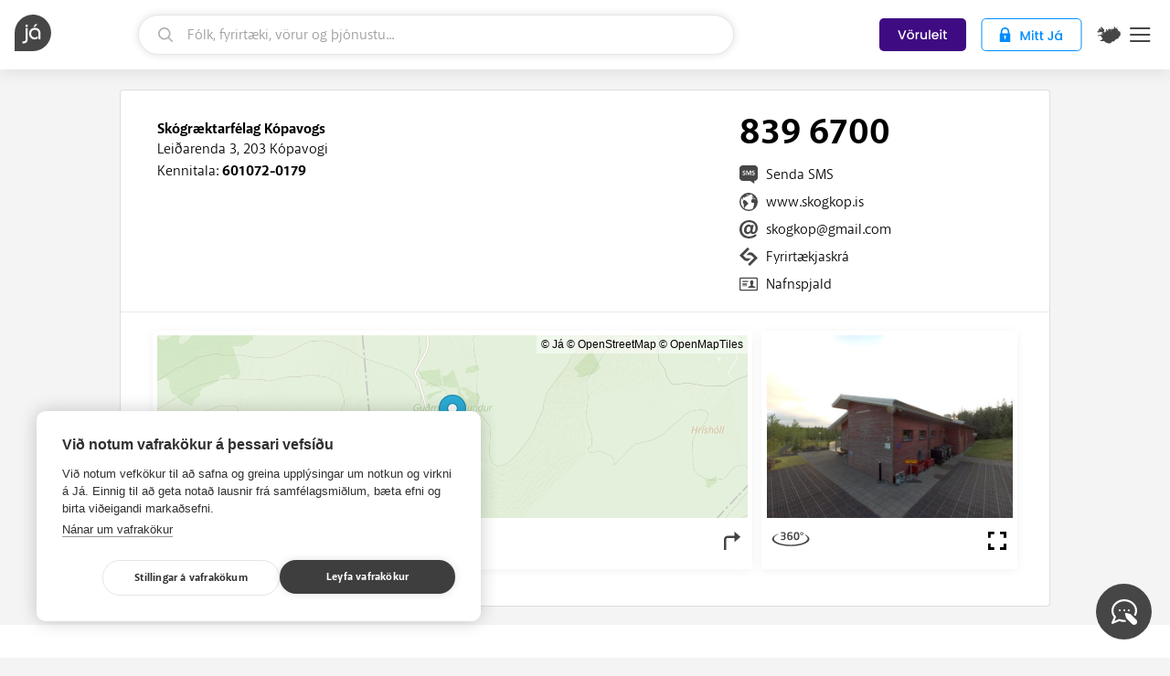

--- FILE ---
content_type: text/html; charset=utf-8
request_url: https://ja.is/skograektarfelag-kopavogs/
body_size: 17348
content:
<!DOCTYPE html>
<html lang="is" class="">
<head prefix="og: http://ogp.me/ns#">
  <title>Skógræktarfélag Kópavogs - Já.is</title>
  <meta charset="UTF-8"><script type="text/javascript">window.NREUM||(NREUM={});NREUM.info={"beacon":"bam.nr-data.net","errorBeacon":"bam.nr-data.net","licenseKey":"a266e7ce6d","applicationID":"6598610","transactionName":"YAEGYUECWxIDUBAKDllLIkBdAEEIDV1LDQRYShdQUhFWCUxFDQYWRF4UR1wHQAIWbBQCBlI=","queueTime":0,"applicationTime":130,"agent":""};
(window.NREUM||(NREUM={})).init={ajax:{deny_list:["bam.nr-data.net"]},feature_flags:["soft_nav"]};(window.NREUM||(NREUM={})).loader_config={licenseKey:"a266e7ce6d",applicationID:"6598610",browserID:"6598706"};;/*! For license information please see nr-loader-rum-1.308.0.min.js.LICENSE.txt */
(()=>{var e,t,r={163:(e,t,r)=>{"use strict";r.d(t,{j:()=>E});var n=r(384),i=r(1741);var a=r(2555);r(860).K7.genericEvents;const s="experimental.resources",o="register",c=e=>{if(!e||"string"!=typeof e)return!1;try{document.createDocumentFragment().querySelector(e)}catch{return!1}return!0};var d=r(2614),u=r(944),l=r(8122);const f="[data-nr-mask]",g=e=>(0,l.a)(e,(()=>{const e={feature_flags:[],experimental:{allow_registered_children:!1,resources:!1},mask_selector:"*",block_selector:"[data-nr-block]",mask_input_options:{color:!1,date:!1,"datetime-local":!1,email:!1,month:!1,number:!1,range:!1,search:!1,tel:!1,text:!1,time:!1,url:!1,week:!1,textarea:!1,select:!1,password:!0}};return{ajax:{deny_list:void 0,block_internal:!0,enabled:!0,autoStart:!0},api:{get allow_registered_children(){return e.feature_flags.includes(o)||e.experimental.allow_registered_children},set allow_registered_children(t){e.experimental.allow_registered_children=t},duplicate_registered_data:!1},browser_consent_mode:{enabled:!1},distributed_tracing:{enabled:void 0,exclude_newrelic_header:void 0,cors_use_newrelic_header:void 0,cors_use_tracecontext_headers:void 0,allowed_origins:void 0},get feature_flags(){return e.feature_flags},set feature_flags(t){e.feature_flags=t},generic_events:{enabled:!0,autoStart:!0},harvest:{interval:30},jserrors:{enabled:!0,autoStart:!0},logging:{enabled:!0,autoStart:!0},metrics:{enabled:!0,autoStart:!0},obfuscate:void 0,page_action:{enabled:!0},page_view_event:{enabled:!0,autoStart:!0},page_view_timing:{enabled:!0,autoStart:!0},performance:{capture_marks:!1,capture_measures:!1,capture_detail:!0,resources:{get enabled(){return e.feature_flags.includes(s)||e.experimental.resources},set enabled(t){e.experimental.resources=t},asset_types:[],first_party_domains:[],ignore_newrelic:!0}},privacy:{cookies_enabled:!0},proxy:{assets:void 0,beacon:void 0},session:{expiresMs:d.wk,inactiveMs:d.BB},session_replay:{autoStart:!0,enabled:!1,preload:!1,sampling_rate:10,error_sampling_rate:100,collect_fonts:!1,inline_images:!1,fix_stylesheets:!0,mask_all_inputs:!0,get mask_text_selector(){return e.mask_selector},set mask_text_selector(t){c(t)?e.mask_selector="".concat(t,",").concat(f):""===t||null===t?e.mask_selector=f:(0,u.R)(5,t)},get block_class(){return"nr-block"},get ignore_class(){return"nr-ignore"},get mask_text_class(){return"nr-mask"},get block_selector(){return e.block_selector},set block_selector(t){c(t)?e.block_selector+=",".concat(t):""!==t&&(0,u.R)(6,t)},get mask_input_options(){return e.mask_input_options},set mask_input_options(t){t&&"object"==typeof t?e.mask_input_options={...t,password:!0}:(0,u.R)(7,t)}},session_trace:{enabled:!0,autoStart:!0},soft_navigations:{enabled:!0,autoStart:!0},spa:{enabled:!0,autoStart:!0},ssl:void 0,user_actions:{enabled:!0,elementAttributes:["id","className","tagName","type"]}}})());var p=r(6154),m=r(9324);let h=0;const v={buildEnv:m.F3,distMethod:m.Xs,version:m.xv,originTime:p.WN},b={consented:!1},y={appMetadata:{},get consented(){return this.session?.state?.consent||b.consented},set consented(e){b.consented=e},customTransaction:void 0,denyList:void 0,disabled:!1,harvester:void 0,isolatedBacklog:!1,isRecording:!1,loaderType:void 0,maxBytes:3e4,obfuscator:void 0,onerror:void 0,ptid:void 0,releaseIds:{},session:void 0,timeKeeper:void 0,registeredEntities:[],jsAttributesMetadata:{bytes:0},get harvestCount(){return++h}},_=e=>{const t=(0,l.a)(e,y),r=Object.keys(v).reduce((e,t)=>(e[t]={value:v[t],writable:!1,configurable:!0,enumerable:!0},e),{});return Object.defineProperties(t,r)};var w=r(5701);const x=e=>{const t=e.startsWith("http");e+="/",r.p=t?e:"https://"+e};var R=r(7836),k=r(3241);const A={accountID:void 0,trustKey:void 0,agentID:void 0,licenseKey:void 0,applicationID:void 0,xpid:void 0},S=e=>(0,l.a)(e,A),T=new Set;function E(e,t={},r,s){let{init:o,info:c,loader_config:d,runtime:u={},exposed:l=!0}=t;if(!c){const e=(0,n.pV)();o=e.init,c=e.info,d=e.loader_config}e.init=g(o||{}),e.loader_config=S(d||{}),c.jsAttributes??={},p.bv&&(c.jsAttributes.isWorker=!0),e.info=(0,a.D)(c);const f=e.init,m=[c.beacon,c.errorBeacon];T.has(e.agentIdentifier)||(f.proxy.assets&&(x(f.proxy.assets),m.push(f.proxy.assets)),f.proxy.beacon&&m.push(f.proxy.beacon),e.beacons=[...m],function(e){const t=(0,n.pV)();Object.getOwnPropertyNames(i.W.prototype).forEach(r=>{const n=i.W.prototype[r];if("function"!=typeof n||"constructor"===n)return;let a=t[r];e[r]&&!1!==e.exposed&&"micro-agent"!==e.runtime?.loaderType&&(t[r]=(...t)=>{const n=e[r](...t);return a?a(...t):n})})}(e),(0,n.US)("activatedFeatures",w.B)),u.denyList=[...f.ajax.deny_list||[],...f.ajax.block_internal?m:[]],u.ptid=e.agentIdentifier,u.loaderType=r,e.runtime=_(u),T.has(e.agentIdentifier)||(e.ee=R.ee.get(e.agentIdentifier),e.exposed=l,(0,k.W)({agentIdentifier:e.agentIdentifier,drained:!!w.B?.[e.agentIdentifier],type:"lifecycle",name:"initialize",feature:void 0,data:e.config})),T.add(e.agentIdentifier)}},384:(e,t,r)=>{"use strict";r.d(t,{NT:()=>s,US:()=>u,Zm:()=>o,bQ:()=>d,dV:()=>c,pV:()=>l});var n=r(6154),i=r(1863),a=r(1910);const s={beacon:"bam.nr-data.net",errorBeacon:"bam.nr-data.net"};function o(){return n.gm.NREUM||(n.gm.NREUM={}),void 0===n.gm.newrelic&&(n.gm.newrelic=n.gm.NREUM),n.gm.NREUM}function c(){let e=o();return e.o||(e.o={ST:n.gm.setTimeout,SI:n.gm.setImmediate||n.gm.setInterval,CT:n.gm.clearTimeout,XHR:n.gm.XMLHttpRequest,REQ:n.gm.Request,EV:n.gm.Event,PR:n.gm.Promise,MO:n.gm.MutationObserver,FETCH:n.gm.fetch,WS:n.gm.WebSocket},(0,a.i)(...Object.values(e.o))),e}function d(e,t){let r=o();r.initializedAgents??={},t.initializedAt={ms:(0,i.t)(),date:new Date},r.initializedAgents[e]=t}function u(e,t){o()[e]=t}function l(){return function(){let e=o();const t=e.info||{};e.info={beacon:s.beacon,errorBeacon:s.errorBeacon,...t}}(),function(){let e=o();const t=e.init||{};e.init={...t}}(),c(),function(){let e=o();const t=e.loader_config||{};e.loader_config={...t}}(),o()}},782:(e,t,r)=>{"use strict";r.d(t,{T:()=>n});const n=r(860).K7.pageViewTiming},860:(e,t,r)=>{"use strict";r.d(t,{$J:()=>u,K7:()=>c,P3:()=>d,XX:()=>i,Yy:()=>o,df:()=>a,qY:()=>n,v4:()=>s});const n="events",i="jserrors",a="browser/blobs",s="rum",o="browser/logs",c={ajax:"ajax",genericEvents:"generic_events",jserrors:i,logging:"logging",metrics:"metrics",pageAction:"page_action",pageViewEvent:"page_view_event",pageViewTiming:"page_view_timing",sessionReplay:"session_replay",sessionTrace:"session_trace",softNav:"soft_navigations",spa:"spa"},d={[c.pageViewEvent]:1,[c.pageViewTiming]:2,[c.metrics]:3,[c.jserrors]:4,[c.spa]:5,[c.ajax]:6,[c.sessionTrace]:7,[c.softNav]:8,[c.sessionReplay]:9,[c.logging]:10,[c.genericEvents]:11},u={[c.pageViewEvent]:s,[c.pageViewTiming]:n,[c.ajax]:n,[c.spa]:n,[c.softNav]:n,[c.metrics]:i,[c.jserrors]:i,[c.sessionTrace]:a,[c.sessionReplay]:a,[c.logging]:o,[c.genericEvents]:"ins"}},944:(e,t,r)=>{"use strict";r.d(t,{R:()=>i});var n=r(3241);function i(e,t){"function"==typeof console.debug&&(console.debug("New Relic Warning: https://github.com/newrelic/newrelic-browser-agent/blob/main/docs/warning-codes.md#".concat(e),t),(0,n.W)({agentIdentifier:null,drained:null,type:"data",name:"warn",feature:"warn",data:{code:e,secondary:t}}))}},1687:(e,t,r)=>{"use strict";r.d(t,{Ak:()=>d,Ze:()=>f,x3:()=>u});var n=r(3241),i=r(7836),a=r(3606),s=r(860),o=r(2646);const c={};function d(e,t){const r={staged:!1,priority:s.P3[t]||0};l(e),c[e].get(t)||c[e].set(t,r)}function u(e,t){e&&c[e]&&(c[e].get(t)&&c[e].delete(t),p(e,t,!1),c[e].size&&g(e))}function l(e){if(!e)throw new Error("agentIdentifier required");c[e]||(c[e]=new Map)}function f(e="",t="feature",r=!1){if(l(e),!e||!c[e].get(t)||r)return p(e,t);c[e].get(t).staged=!0,g(e)}function g(e){const t=Array.from(c[e]);t.every(([e,t])=>t.staged)&&(t.sort((e,t)=>e[1].priority-t[1].priority),t.forEach(([t])=>{c[e].delete(t),p(e,t)}))}function p(e,t,r=!0){const s=e?i.ee.get(e):i.ee,c=a.i.handlers;if(!s.aborted&&s.backlog&&c){if((0,n.W)({agentIdentifier:e,type:"lifecycle",name:"drain",feature:t}),r){const e=s.backlog[t],r=c[t];if(r){for(let t=0;e&&t<e.length;++t)m(e[t],r);Object.entries(r).forEach(([e,t])=>{Object.values(t||{}).forEach(t=>{t[0]?.on&&t[0]?.context()instanceof o.y&&t[0].on(e,t[1])})})}}s.isolatedBacklog||delete c[t],s.backlog[t]=null,s.emit("drain-"+t,[])}}function m(e,t){var r=e[1];Object.values(t[r]||{}).forEach(t=>{var r=e[0];if(t[0]===r){var n=t[1],i=e[3],a=e[2];n.apply(i,a)}})}},1738:(e,t,r)=>{"use strict";r.d(t,{U:()=>g,Y:()=>f});var n=r(3241),i=r(9908),a=r(1863),s=r(944),o=r(5701),c=r(3969),d=r(8362),u=r(860),l=r(4261);function f(e,t,r,a){const f=a||r;!f||f[e]&&f[e]!==d.d.prototype[e]||(f[e]=function(){(0,i.p)(c.xV,["API/"+e+"/called"],void 0,u.K7.metrics,r.ee),(0,n.W)({agentIdentifier:r.agentIdentifier,drained:!!o.B?.[r.agentIdentifier],type:"data",name:"api",feature:l.Pl+e,data:{}});try{return t.apply(this,arguments)}catch(e){(0,s.R)(23,e)}})}function g(e,t,r,n,s){const o=e.info;null===r?delete o.jsAttributes[t]:o.jsAttributes[t]=r,(s||null===r)&&(0,i.p)(l.Pl+n,[(0,a.t)(),t,r],void 0,"session",e.ee)}},1741:(e,t,r)=>{"use strict";r.d(t,{W:()=>a});var n=r(944),i=r(4261);class a{#e(e,...t){if(this[e]!==a.prototype[e])return this[e](...t);(0,n.R)(35,e)}addPageAction(e,t){return this.#e(i.hG,e,t)}register(e){return this.#e(i.eY,e)}recordCustomEvent(e,t){return this.#e(i.fF,e,t)}setPageViewName(e,t){return this.#e(i.Fw,e,t)}setCustomAttribute(e,t,r){return this.#e(i.cD,e,t,r)}noticeError(e,t){return this.#e(i.o5,e,t)}setUserId(e,t=!1){return this.#e(i.Dl,e,t)}setApplicationVersion(e){return this.#e(i.nb,e)}setErrorHandler(e){return this.#e(i.bt,e)}addRelease(e,t){return this.#e(i.k6,e,t)}log(e,t){return this.#e(i.$9,e,t)}start(){return this.#e(i.d3)}finished(e){return this.#e(i.BL,e)}recordReplay(){return this.#e(i.CH)}pauseReplay(){return this.#e(i.Tb)}addToTrace(e){return this.#e(i.U2,e)}setCurrentRouteName(e){return this.#e(i.PA,e)}interaction(e){return this.#e(i.dT,e)}wrapLogger(e,t,r){return this.#e(i.Wb,e,t,r)}measure(e,t){return this.#e(i.V1,e,t)}consent(e){return this.#e(i.Pv,e)}}},1863:(e,t,r)=>{"use strict";function n(){return Math.floor(performance.now())}r.d(t,{t:()=>n})},1910:(e,t,r)=>{"use strict";r.d(t,{i:()=>a});var n=r(944);const i=new Map;function a(...e){return e.every(e=>{if(i.has(e))return i.get(e);const t="function"==typeof e?e.toString():"",r=t.includes("[native code]"),a=t.includes("nrWrapper");return r||a||(0,n.R)(64,e?.name||t),i.set(e,r),r})}},2555:(e,t,r)=>{"use strict";r.d(t,{D:()=>o,f:()=>s});var n=r(384),i=r(8122);const a={beacon:n.NT.beacon,errorBeacon:n.NT.errorBeacon,licenseKey:void 0,applicationID:void 0,sa:void 0,queueTime:void 0,applicationTime:void 0,ttGuid:void 0,user:void 0,account:void 0,product:void 0,extra:void 0,jsAttributes:{},userAttributes:void 0,atts:void 0,transactionName:void 0,tNamePlain:void 0};function s(e){try{return!!e.licenseKey&&!!e.errorBeacon&&!!e.applicationID}catch(e){return!1}}const o=e=>(0,i.a)(e,a)},2614:(e,t,r)=>{"use strict";r.d(t,{BB:()=>s,H3:()=>n,g:()=>d,iL:()=>c,tS:()=>o,uh:()=>i,wk:()=>a});const n="NRBA",i="SESSION",a=144e5,s=18e5,o={STARTED:"session-started",PAUSE:"session-pause",RESET:"session-reset",RESUME:"session-resume",UPDATE:"session-update"},c={SAME_TAB:"same-tab",CROSS_TAB:"cross-tab"},d={OFF:0,FULL:1,ERROR:2}},2646:(e,t,r)=>{"use strict";r.d(t,{y:()=>n});class n{constructor(e){this.contextId=e}}},2843:(e,t,r)=>{"use strict";r.d(t,{G:()=>a,u:()=>i});var n=r(3878);function i(e,t=!1,r,i){(0,n.DD)("visibilitychange",function(){if(t)return void("hidden"===document.visibilityState&&e());e(document.visibilityState)},r,i)}function a(e,t,r){(0,n.sp)("pagehide",e,t,r)}},3241:(e,t,r)=>{"use strict";r.d(t,{W:()=>a});var n=r(6154);const i="newrelic";function a(e={}){try{n.gm.dispatchEvent(new CustomEvent(i,{detail:e}))}catch(e){}}},3606:(e,t,r)=>{"use strict";r.d(t,{i:()=>a});var n=r(9908);a.on=s;var i=a.handlers={};function a(e,t,r,a){s(a||n.d,i,e,t,r)}function s(e,t,r,i,a){a||(a="feature"),e||(e=n.d);var s=t[a]=t[a]||{};(s[r]=s[r]||[]).push([e,i])}},3878:(e,t,r)=>{"use strict";function n(e,t){return{capture:e,passive:!1,signal:t}}function i(e,t,r=!1,i){window.addEventListener(e,t,n(r,i))}function a(e,t,r=!1,i){document.addEventListener(e,t,n(r,i))}r.d(t,{DD:()=>a,jT:()=>n,sp:()=>i})},3969:(e,t,r)=>{"use strict";r.d(t,{TZ:()=>n,XG:()=>o,rs:()=>i,xV:()=>s,z_:()=>a});const n=r(860).K7.metrics,i="sm",a="cm",s="storeSupportabilityMetrics",o="storeEventMetrics"},4234:(e,t,r)=>{"use strict";r.d(t,{W:()=>a});var n=r(7836),i=r(1687);class a{constructor(e,t){this.agentIdentifier=e,this.ee=n.ee.get(e),this.featureName=t,this.blocked=!1}deregisterDrain(){(0,i.x3)(this.agentIdentifier,this.featureName)}}},4261:(e,t,r)=>{"use strict";r.d(t,{$9:()=>d,BL:()=>o,CH:()=>g,Dl:()=>_,Fw:()=>y,PA:()=>h,Pl:()=>n,Pv:()=>k,Tb:()=>l,U2:()=>a,V1:()=>R,Wb:()=>x,bt:()=>b,cD:()=>v,d3:()=>w,dT:()=>c,eY:()=>p,fF:()=>f,hG:()=>i,k6:()=>s,nb:()=>m,o5:()=>u});const n="api-",i="addPageAction",a="addToTrace",s="addRelease",o="finished",c="interaction",d="log",u="noticeError",l="pauseReplay",f="recordCustomEvent",g="recordReplay",p="register",m="setApplicationVersion",h="setCurrentRouteName",v="setCustomAttribute",b="setErrorHandler",y="setPageViewName",_="setUserId",w="start",x="wrapLogger",R="measure",k="consent"},5289:(e,t,r)=>{"use strict";r.d(t,{GG:()=>s,Qr:()=>c,sB:()=>o});var n=r(3878),i=r(6389);function a(){return"undefined"==typeof document||"complete"===document.readyState}function s(e,t){if(a())return e();const r=(0,i.J)(e),s=setInterval(()=>{a()&&(clearInterval(s),r())},500);(0,n.sp)("load",r,t)}function o(e){if(a())return e();(0,n.DD)("DOMContentLoaded",e)}function c(e){if(a())return e();(0,n.sp)("popstate",e)}},5607:(e,t,r)=>{"use strict";r.d(t,{W:()=>n});const n=(0,r(9566).bz)()},5701:(e,t,r)=>{"use strict";r.d(t,{B:()=>a,t:()=>s});var n=r(3241);const i=new Set,a={};function s(e,t){const r=t.agentIdentifier;a[r]??={},e&&"object"==typeof e&&(i.has(r)||(t.ee.emit("rumresp",[e]),a[r]=e,i.add(r),(0,n.W)({agentIdentifier:r,loaded:!0,drained:!0,type:"lifecycle",name:"load",feature:void 0,data:e})))}},6154:(e,t,r)=>{"use strict";r.d(t,{OF:()=>c,RI:()=>i,WN:()=>u,bv:()=>a,eN:()=>l,gm:()=>s,mw:()=>o,sb:()=>d});var n=r(1863);const i="undefined"!=typeof window&&!!window.document,a="undefined"!=typeof WorkerGlobalScope&&("undefined"!=typeof self&&self instanceof WorkerGlobalScope&&self.navigator instanceof WorkerNavigator||"undefined"!=typeof globalThis&&globalThis instanceof WorkerGlobalScope&&globalThis.navigator instanceof WorkerNavigator),s=i?window:"undefined"!=typeof WorkerGlobalScope&&("undefined"!=typeof self&&self instanceof WorkerGlobalScope&&self||"undefined"!=typeof globalThis&&globalThis instanceof WorkerGlobalScope&&globalThis),o=Boolean("hidden"===s?.document?.visibilityState),c=/iPad|iPhone|iPod/.test(s.navigator?.userAgent),d=c&&"undefined"==typeof SharedWorker,u=((()=>{const e=s.navigator?.userAgent?.match(/Firefox[/\s](\d+\.\d+)/);Array.isArray(e)&&e.length>=2&&e[1]})(),Date.now()-(0,n.t)()),l=()=>"undefined"!=typeof PerformanceNavigationTiming&&s?.performance?.getEntriesByType("navigation")?.[0]?.responseStart},6389:(e,t,r)=>{"use strict";function n(e,t=500,r={}){const n=r?.leading||!1;let i;return(...r)=>{n&&void 0===i&&(e.apply(this,r),i=setTimeout(()=>{i=clearTimeout(i)},t)),n||(clearTimeout(i),i=setTimeout(()=>{e.apply(this,r)},t))}}function i(e){let t=!1;return(...r)=>{t||(t=!0,e.apply(this,r))}}r.d(t,{J:()=>i,s:()=>n})},6630:(e,t,r)=>{"use strict";r.d(t,{T:()=>n});const n=r(860).K7.pageViewEvent},7699:(e,t,r)=>{"use strict";r.d(t,{It:()=>a,KC:()=>o,No:()=>i,qh:()=>s});var n=r(860);const i=16e3,a=1e6,s="SESSION_ERROR",o={[n.K7.logging]:!0,[n.K7.genericEvents]:!1,[n.K7.jserrors]:!1,[n.K7.ajax]:!1}},7836:(e,t,r)=>{"use strict";r.d(t,{P:()=>o,ee:()=>c});var n=r(384),i=r(8990),a=r(2646),s=r(5607);const o="nr@context:".concat(s.W),c=function e(t,r){var n={},s={},u={},l=!1;try{l=16===r.length&&d.initializedAgents?.[r]?.runtime.isolatedBacklog}catch(e){}var f={on:p,addEventListener:p,removeEventListener:function(e,t){var r=n[e];if(!r)return;for(var i=0;i<r.length;i++)r[i]===t&&r.splice(i,1)},emit:function(e,r,n,i,a){!1!==a&&(a=!0);if(c.aborted&&!i)return;t&&a&&t.emit(e,r,n);var o=g(n);m(e).forEach(e=>{e.apply(o,r)});var d=v()[s[e]];d&&d.push([f,e,r,o]);return o},get:h,listeners:m,context:g,buffer:function(e,t){const r=v();if(t=t||"feature",f.aborted)return;Object.entries(e||{}).forEach(([e,n])=>{s[n]=t,t in r||(r[t]=[])})},abort:function(){f._aborted=!0,Object.keys(f.backlog).forEach(e=>{delete f.backlog[e]})},isBuffering:function(e){return!!v()[s[e]]},debugId:r,backlog:l?{}:t&&"object"==typeof t.backlog?t.backlog:{},isolatedBacklog:l};return Object.defineProperty(f,"aborted",{get:()=>{let e=f._aborted||!1;return e||(t&&(e=t.aborted),e)}}),f;function g(e){return e&&e instanceof a.y?e:e?(0,i.I)(e,o,()=>new a.y(o)):new a.y(o)}function p(e,t){n[e]=m(e).concat(t)}function m(e){return n[e]||[]}function h(t){return u[t]=u[t]||e(f,t)}function v(){return f.backlog}}(void 0,"globalEE"),d=(0,n.Zm)();d.ee||(d.ee=c)},8122:(e,t,r)=>{"use strict";r.d(t,{a:()=>i});var n=r(944);function i(e,t){try{if(!e||"object"!=typeof e)return(0,n.R)(3);if(!t||"object"!=typeof t)return(0,n.R)(4);const r=Object.create(Object.getPrototypeOf(t),Object.getOwnPropertyDescriptors(t)),a=0===Object.keys(r).length?e:r;for(let s in a)if(void 0!==e[s])try{if(null===e[s]){r[s]=null;continue}Array.isArray(e[s])&&Array.isArray(t[s])?r[s]=Array.from(new Set([...e[s],...t[s]])):"object"==typeof e[s]&&"object"==typeof t[s]?r[s]=i(e[s],t[s]):r[s]=e[s]}catch(e){r[s]||(0,n.R)(1,e)}return r}catch(e){(0,n.R)(2,e)}}},8362:(e,t,r)=>{"use strict";r.d(t,{d:()=>a});var n=r(9566),i=r(1741);class a extends i.W{agentIdentifier=(0,n.LA)(16)}},8374:(e,t,r)=>{r.nc=(()=>{try{return document?.currentScript?.nonce}catch(e){}return""})()},8990:(e,t,r)=>{"use strict";r.d(t,{I:()=>i});var n=Object.prototype.hasOwnProperty;function i(e,t,r){if(n.call(e,t))return e[t];var i=r();if(Object.defineProperty&&Object.keys)try{return Object.defineProperty(e,t,{value:i,writable:!0,enumerable:!1}),i}catch(e){}return e[t]=i,i}},9324:(e,t,r)=>{"use strict";r.d(t,{F3:()=>i,Xs:()=>a,xv:()=>n});const n="1.308.0",i="PROD",a="CDN"},9566:(e,t,r)=>{"use strict";r.d(t,{LA:()=>o,bz:()=>s});var n=r(6154);const i="xxxxxxxx-xxxx-4xxx-yxxx-xxxxxxxxxxxx";function a(e,t){return e?15&e[t]:16*Math.random()|0}function s(){const e=n.gm?.crypto||n.gm?.msCrypto;let t,r=0;return e&&e.getRandomValues&&(t=e.getRandomValues(new Uint8Array(30))),i.split("").map(e=>"x"===e?a(t,r++).toString(16):"y"===e?(3&a()|8).toString(16):e).join("")}function o(e){const t=n.gm?.crypto||n.gm?.msCrypto;let r,i=0;t&&t.getRandomValues&&(r=t.getRandomValues(new Uint8Array(e)));const s=[];for(var o=0;o<e;o++)s.push(a(r,i++).toString(16));return s.join("")}},9908:(e,t,r)=>{"use strict";r.d(t,{d:()=>n,p:()=>i});var n=r(7836).ee.get("handle");function i(e,t,r,i,a){a?(a.buffer([e],i),a.emit(e,t,r)):(n.buffer([e],i),n.emit(e,t,r))}}},n={};function i(e){var t=n[e];if(void 0!==t)return t.exports;var a=n[e]={exports:{}};return r[e](a,a.exports,i),a.exports}i.m=r,i.d=(e,t)=>{for(var r in t)i.o(t,r)&&!i.o(e,r)&&Object.defineProperty(e,r,{enumerable:!0,get:t[r]})},i.f={},i.e=e=>Promise.all(Object.keys(i.f).reduce((t,r)=>(i.f[r](e,t),t),[])),i.u=e=>"nr-rum-1.308.0.min.js",i.o=(e,t)=>Object.prototype.hasOwnProperty.call(e,t),e={},t="NRBA-1.308.0.PROD:",i.l=(r,n,a,s)=>{if(e[r])e[r].push(n);else{var o,c;if(void 0!==a)for(var d=document.getElementsByTagName("script"),u=0;u<d.length;u++){var l=d[u];if(l.getAttribute("src")==r||l.getAttribute("data-webpack")==t+a){o=l;break}}if(!o){c=!0;var f={296:"sha512-+MIMDsOcckGXa1EdWHqFNv7P+JUkd5kQwCBr3KE6uCvnsBNUrdSt4a/3/L4j4TxtnaMNjHpza2/erNQbpacJQA=="};(o=document.createElement("script")).charset="utf-8",i.nc&&o.setAttribute("nonce",i.nc),o.setAttribute("data-webpack",t+a),o.src=r,0!==o.src.indexOf(window.location.origin+"/")&&(o.crossOrigin="anonymous"),f[s]&&(o.integrity=f[s])}e[r]=[n];var g=(t,n)=>{o.onerror=o.onload=null,clearTimeout(p);var i=e[r];if(delete e[r],o.parentNode&&o.parentNode.removeChild(o),i&&i.forEach(e=>e(n)),t)return t(n)},p=setTimeout(g.bind(null,void 0,{type:"timeout",target:o}),12e4);o.onerror=g.bind(null,o.onerror),o.onload=g.bind(null,o.onload),c&&document.head.appendChild(o)}},i.r=e=>{"undefined"!=typeof Symbol&&Symbol.toStringTag&&Object.defineProperty(e,Symbol.toStringTag,{value:"Module"}),Object.defineProperty(e,"__esModule",{value:!0})},i.p="https://js-agent.newrelic.com/",(()=>{var e={374:0,840:0};i.f.j=(t,r)=>{var n=i.o(e,t)?e[t]:void 0;if(0!==n)if(n)r.push(n[2]);else{var a=new Promise((r,i)=>n=e[t]=[r,i]);r.push(n[2]=a);var s=i.p+i.u(t),o=new Error;i.l(s,r=>{if(i.o(e,t)&&(0!==(n=e[t])&&(e[t]=void 0),n)){var a=r&&("load"===r.type?"missing":r.type),s=r&&r.target&&r.target.src;o.message="Loading chunk "+t+" failed: ("+a+": "+s+")",o.name="ChunkLoadError",o.type=a,o.request=s,n[1](o)}},"chunk-"+t,t)}};var t=(t,r)=>{var n,a,[s,o,c]=r,d=0;if(s.some(t=>0!==e[t])){for(n in o)i.o(o,n)&&(i.m[n]=o[n]);if(c)c(i)}for(t&&t(r);d<s.length;d++)a=s[d],i.o(e,a)&&e[a]&&e[a][0](),e[a]=0},r=self["webpackChunk:NRBA-1.308.0.PROD"]=self["webpackChunk:NRBA-1.308.0.PROD"]||[];r.forEach(t.bind(null,0)),r.push=t.bind(null,r.push.bind(r))})(),(()=>{"use strict";i(8374);var e=i(8362),t=i(860);const r=Object.values(t.K7);var n=i(163);var a=i(9908),s=i(1863),o=i(4261),c=i(1738);var d=i(1687),u=i(4234),l=i(5289),f=i(6154),g=i(944),p=i(384);const m=e=>f.RI&&!0===e?.privacy.cookies_enabled;function h(e){return!!(0,p.dV)().o.MO&&m(e)&&!0===e?.session_trace.enabled}var v=i(6389),b=i(7699);class y extends u.W{constructor(e,t){super(e.agentIdentifier,t),this.agentRef=e,this.abortHandler=void 0,this.featAggregate=void 0,this.loadedSuccessfully=void 0,this.onAggregateImported=new Promise(e=>{this.loadedSuccessfully=e}),this.deferred=Promise.resolve(),!1===e.init[this.featureName].autoStart?this.deferred=new Promise((t,r)=>{this.ee.on("manual-start-all",(0,v.J)(()=>{(0,d.Ak)(e.agentIdentifier,this.featureName),t()}))}):(0,d.Ak)(e.agentIdentifier,t)}importAggregator(e,t,r={}){if(this.featAggregate)return;const n=async()=>{let n;await this.deferred;try{if(m(e.init)){const{setupAgentSession:t}=await i.e(296).then(i.bind(i,3305));n=t(e)}}catch(e){(0,g.R)(20,e),this.ee.emit("internal-error",[e]),(0,a.p)(b.qh,[e],void 0,this.featureName,this.ee)}try{if(!this.#t(this.featureName,n,e.init))return(0,d.Ze)(this.agentIdentifier,this.featureName),void this.loadedSuccessfully(!1);const{Aggregate:i}=await t();this.featAggregate=new i(e,r),e.runtime.harvester.initializedAggregates.push(this.featAggregate),this.loadedSuccessfully(!0)}catch(e){(0,g.R)(34,e),this.abortHandler?.(),(0,d.Ze)(this.agentIdentifier,this.featureName,!0),this.loadedSuccessfully(!1),this.ee&&this.ee.abort()}};f.RI?(0,l.GG)(()=>n(),!0):n()}#t(e,r,n){if(this.blocked)return!1;switch(e){case t.K7.sessionReplay:return h(n)&&!!r;case t.K7.sessionTrace:return!!r;default:return!0}}}var _=i(6630),w=i(2614),x=i(3241);class R extends y{static featureName=_.T;constructor(e){var t;super(e,_.T),this.setupInspectionEvents(e.agentIdentifier),t=e,(0,c.Y)(o.Fw,function(e,r){"string"==typeof e&&("/"!==e.charAt(0)&&(e="/"+e),t.runtime.customTransaction=(r||"http://custom.transaction")+e,(0,a.p)(o.Pl+o.Fw,[(0,s.t)()],void 0,void 0,t.ee))},t),this.importAggregator(e,()=>i.e(296).then(i.bind(i,3943)))}setupInspectionEvents(e){const t=(t,r)=>{t&&(0,x.W)({agentIdentifier:e,timeStamp:t.timeStamp,loaded:"complete"===t.target.readyState,type:"window",name:r,data:t.target.location+""})};(0,l.sB)(e=>{t(e,"DOMContentLoaded")}),(0,l.GG)(e=>{t(e,"load")}),(0,l.Qr)(e=>{t(e,"navigate")}),this.ee.on(w.tS.UPDATE,(t,r)=>{(0,x.W)({agentIdentifier:e,type:"lifecycle",name:"session",data:r})})}}class k extends e.d{constructor(e){var t;(super(),f.gm)?(this.features={},(0,p.bQ)(this.agentIdentifier,this),this.desiredFeatures=new Set(e.features||[]),this.desiredFeatures.add(R),(0,n.j)(this,e,e.loaderType||"agent"),t=this,(0,c.Y)(o.cD,function(e,r,n=!1){if("string"==typeof e){if(["string","number","boolean"].includes(typeof r)||null===r)return(0,c.U)(t,e,r,o.cD,n);(0,g.R)(40,typeof r)}else(0,g.R)(39,typeof e)},t),function(e){(0,c.Y)(o.Dl,function(t,r=!1){if("string"!=typeof t&&null!==t)return void(0,g.R)(41,typeof t);const n=e.info.jsAttributes["enduser.id"];r&&null!=n&&n!==t?(0,a.p)(o.Pl+"setUserIdAndResetSession",[t],void 0,"session",e.ee):(0,c.U)(e,"enduser.id",t,o.Dl,!0)},e)}(this),function(e){(0,c.Y)(o.nb,function(t){if("string"==typeof t||null===t)return(0,c.U)(e,"application.version",t,o.nb,!1);(0,g.R)(42,typeof t)},e)}(this),function(e){(0,c.Y)(o.d3,function(){e.ee.emit("manual-start-all")},e)}(this),function(e){(0,c.Y)(o.Pv,function(t=!0){if("boolean"==typeof t){if((0,a.p)(o.Pl+o.Pv,[t],void 0,"session",e.ee),e.runtime.consented=t,t){const t=e.features.page_view_event;t.onAggregateImported.then(e=>{const r=t.featAggregate;e&&!r.sentRum&&r.sendRum()})}}else(0,g.R)(65,typeof t)},e)}(this),this.run()):(0,g.R)(21)}get config(){return{info:this.info,init:this.init,loader_config:this.loader_config,runtime:this.runtime}}get api(){return this}run(){try{const e=function(e){const t={};return r.forEach(r=>{t[r]=!!e[r]?.enabled}),t}(this.init),n=[...this.desiredFeatures];n.sort((e,r)=>t.P3[e.featureName]-t.P3[r.featureName]),n.forEach(r=>{if(!e[r.featureName]&&r.featureName!==t.K7.pageViewEvent)return;if(r.featureName===t.K7.spa)return void(0,g.R)(67);const n=function(e){switch(e){case t.K7.ajax:return[t.K7.jserrors];case t.K7.sessionTrace:return[t.K7.ajax,t.K7.pageViewEvent];case t.K7.sessionReplay:return[t.K7.sessionTrace];case t.K7.pageViewTiming:return[t.K7.pageViewEvent];default:return[]}}(r.featureName).filter(e=>!(e in this.features));n.length>0&&(0,g.R)(36,{targetFeature:r.featureName,missingDependencies:n}),this.features[r.featureName]=new r(this)})}catch(e){(0,g.R)(22,e);for(const e in this.features)this.features[e].abortHandler?.();const t=(0,p.Zm)();delete t.initializedAgents[this.agentIdentifier]?.features,delete this.sharedAggregator;return t.ee.get(this.agentIdentifier).abort(),!1}}}var A=i(2843),S=i(782);class T extends y{static featureName=S.T;constructor(e){super(e,S.T),f.RI&&((0,A.u)(()=>(0,a.p)("docHidden",[(0,s.t)()],void 0,S.T,this.ee),!0),(0,A.G)(()=>(0,a.p)("winPagehide",[(0,s.t)()],void 0,S.T,this.ee)),this.importAggregator(e,()=>i.e(296).then(i.bind(i,2117))))}}var E=i(3969);class I extends y{static featureName=E.TZ;constructor(e){super(e,E.TZ),f.RI&&document.addEventListener("securitypolicyviolation",e=>{(0,a.p)(E.xV,["Generic/CSPViolation/Detected"],void 0,this.featureName,this.ee)}),this.importAggregator(e,()=>i.e(296).then(i.bind(i,9623)))}}new k({features:[R,T,I],loaderType:"lite"})})()})();</script>
  <meta name="viewport" content="width=device-width, viewport-fit=cover, initial-scale=1.0">
  <meta name="format-detection" content="telephone=no">
  
  <meta name="apple-itunes-app" content="app-id=829550202">
  <meta name="google-play-app" content="app-id=is.ja.jaapp">
  
  <meta name="facebook-domain-verification" content="x37fj9flwqvuqeopa2sm5jqggm46g2">
  <link rel="apple-touch-icon" href="https://d1u1k9z2dfyx06.cloudfront.net/i/fav-large.65d895453bfc.png">
  <link rel="shortcut icon" href="https://d1u1k9z2dfyx06.cloudfront.net/i/fav.1fbfdac3b7e4.ico">
  <link rel="icon" type="image/png" sizes="64x64" href="https://d1u1k9z2dfyx06.cloudfront.net/i/favicon-64x64.d84196a2397f.png">
  
  
  
  <link rel="alternate" hreflang="is" href="https://ja.is/skograektarfelag-kopavogs/">
  
  <link rel="alternate" hreflang="en" href="https://en.ja.is/skograektarfelag-kopavogs/">
  
  
  <!-- Google Tag Manager -->
<script>(function(w,d,s,l,i){w[l]=w[l]||[];w[l].push({'gtm.start':
new Date().getTime(),event:'gtm.js'});var f=d.getElementsByTagName(s)[0],
j=d.createElement(s),dl=l!='dataLayer'?'&l='+l:'';j.async=true;j.src=
'https://www.googletagmanager.com/gtm.js?id='+i+dl;f.parentNode.insertBefore(j,f);
})(window,document,'script','dataLayer','GTM-M75PF47');</script>
<!-- End Google Tag Manager -->

  
  <link href="https://d1u1k9z2dfyx06.cloudfront.net/dist/app.aa08493095f5.css" rel="stylesheet" />
  <link rel="preconnect" href="https://fonts.googleapis.com">
  <link rel="preconnect" href="https://fonts.gstatic.com" crossorigin>
  <link rel="preload" as="font" type="font/woff2" href="https://d1u1k9z2dfyx06.cloudfront.net/dist/fonts/akagipro/akagipro-bd.b0a8e44ab617b55b9e59.1fcd28ffe65d.woff2" crossorigin>
  <link rel="preload" as="font" type="font/woff2" href="https://d1u1k9z2dfyx06.cloudfront.net/dist/fonts/akagipro/akagipro-bk.03ca67158b8f110fa28f.b29008b663e9.woff2" crossorigin>
  
<script>
  (function(){
    // define the key where the global analytics object will be accessible
    // customers can safely set this to be something else if need be
    var globalAnalyticsKey = "analytics"

    // Create a queue, but don't obliterate an existing one!
    var analytics = window[globalAnalyticsKey] = window[globalAnalyticsKey] || [];

    // If the real analytics.js is already on the page return.
    if (analytics.initialize) return;

    // If the snippet was invoked already show an error.
    if (analytics.invoked) {
      if (window.console && console.error) {
        console.error("Segment snippet included twice.");
      }
      return;
    }

    // Invoked flag, to make sure the snippet
    // is never invoked twice.
    analytics.invoked = true;

    // A list of the methods in Analytics.js to stub.
    analytics.methods = [
      'trackSubmit',
      'trackClick',
      'trackLink',
      'trackForm',
      'pageview',
      'identify',
      'reset',
      'group',
      'track',
      'ready',
      'alias',
      'debug',
      'page',
      'screen',
      'once',
      'off',
      'on',
      'addSourceMiddleware',
      'addIntegrationMiddleware',
      'setAnonymousId',
      'addDestinationMiddleware',
      'register'
    ];

    // Define a factory to create stubs. These are placeholders
    // for methods in Analytics.js so that you never have to wait
    // for it to load to actually record data. The `method` is
    // stored as the first argument, so we can replay the data.
    analytics.factory = function(e) {
      return function() {
        if (window[globalAnalyticsKey].initialized) {
          // Sometimes users assigned analytics to a variable before analytics is done loading, resulting in a stale reference.
          // If so, proxy any calls to the 'real' analytics instance.
          return window[globalAnalyticsKey][e].apply(window[globalAnalyticsKey], arguments);
        }
        var args = Array.prototype.slice.call(arguments);
        
        // Add buffered page context object so page information is always up-to-date
        if (["track", "screen", "alias", "group", "page", "identify"].indexOf(e) > -1) {
          var c = document.querySelector("link[rel='canonical']");
          args.push({
            __t: 'bpc',
            c: c && c.getAttribute("href") || undefined,
            p: location.pathname,
            u: location.href,
            s: location.search,
            t: document.title,
            r: document.referrer
          });
        }
  
        args.unshift(e);
        analytics.push(args);
        return analytics;
      };
    };

    // For each of our methods, generate a queueing stub.
    for (var i = 0; i < analytics.methods.length; i++) {
      var key = analytics.methods[i];
      analytics[key] = analytics.factory(key);
    }

    // Define a method to load Analytics.js from our CDN,
    // and that will be sure to only ever load it once.
    analytics.load = function(key, options) {
      // Create an async script element based on your key.
      var t = document.createElement("script");
      t.type = "text/javascript";
      t.async = true;
      t.setAttribute("data-global-segment-analytics-key", globalAnalyticsKey)
      t.src = "https://cdn.segment.com/analytics.js/v1/" + key + "/analytics.min.js";

      // Insert our script next to the first script element.
      var first = document.getElementsByTagName("script")[0];
      first.parentNode.insertBefore(t, first);
      analytics._loadOptions = options;
    };
    analytics._writeKey = "EnOS2QrU9AIKMEuHHgdiCpT28gAdmiNU";

    // Add a version to keep track of what's in the wild.
    analytics.SNIPPET_VERSION = "5.2.1";
    analytics.JA_VERSION = "0.0.3";

    
    var IPMaskMiddleware = function ({ payload, next, integrations }) {
     payload.obj.context.ip = '0.0.0.0';
     next(payload);
    };
    analytics.addSourceMiddleware(IPMaskMiddleware);
    

    

    

    

    

    
      var page = {"name": "Detail", "properties": {"type": "company", "clusterKey": "skograektarfelag-kopavogs", "nameId": "1826015"}};
      analytics.page(page.category, page.name, page.properties, page.options);
    

  })();
</script>

  
  
  <script>
function ngettext(s,p,c){return (c%10!=1 || c%100==11)?p:s};
function gettext_noop(m){return m};
gettext = gettext_noop;
function pgettext(c,m){return m};
function npgettext(cx,s,p,c){return ngettext(s,p,c)};
function interpolate(f,o,n){
  if(n){
    return f.replace(/%\(\w+\)s/g, function(m){return String(o[m.slice(2,-2)])});
  }else{
    return f.replace(/%s/g, function(m){return String(o.shift())});
  }
}
  </script>


  
  
    

  <meta property="fb:app_id" content="117577358301991" />


  <meta property="og:site_name" content="Já.is">
  <meta property="og:type" content="website">
  <meta property="og:url" content="https://ja.is/skograektarfelag-kopavogs/">



    
      <meta property="og:image" content="https://d1u1k9z2dfyx06.cloudfront.net/search/ja_share_1.a5a92da8c1ed.png">
      <meta property="og:image:width" content="1200" />
      <meta property="og:image:height" content="628" />
    
  
  
  

  

  
    <meta property="og:image" content="https://ja.is/og_360/1826015/">
    <meta property="og:image:width" content="879">
    <meta property="og:image:height" content="460">
  
  
    <meta property="og:image" content="https://ja.is/kort/static/?x=362231&amp;y=399701&amp;z=10&amp;mark_x=362231&amp;mark_y=399701&amp;mark=1&amp;width=1200&amp;height=630&amp;mark_type=white">
    <meta property="og:image:width" content="1200">
    <meta property="og:image:height" content="630">
  

  
    <meta property="og:description" content="Skógræktarfélag Kópavogs, Leiðarenda 3, 203 Kópavogi. Upplýsingar um símanúmer, tengiliðaupplýsingar, kort, vegvísun og götumynd." >
    <meta name="description" content="Skógræktarfélag Kópavogs, Leiðarenda 3, 203 Kópavogi. Upplýsingar um símanúmer, tengiliðaupplýsingar, kort, vegvísun og götumynd.">
  

</head>
<body class=" sub info">
  <!-- Google Tag Manager (noscript) -->
<noscript><iframe src="https://www.googletagmanager.com/ns.html?id=GTM-M75PF47"
height="0" width="0" style="display:none;visibility:hidden"></iframe></noscript>
<!-- End Google Tag Manager (noscript) -->

  
  
    



  
  
    <div id="fb-root"></div>
    <script>
      window.fbAppId = '117577358301991';
      window.fbAsyncInit = function() {
        // init the FB JS SDK
        FB.init({
          appId      : '117577358301991', // App ID from the App Dashboard
          status     : true, // check the login status upon init? // ja-fb.js depends on this
          cookie     : false, // set sessions cookies to allow your server to access the session?
          localStorage: true,
          xfbml      : false, // parse XFBML tags on this page? // required for fb-login-button
          version    : 'v19.0'
        });
      };

      // Load the SDK's source Asynchronously
      (function(d, s, id, debug){
        var js, fjs = d.getElementsByTagName(s)[0];
        if (d.getElementById(id)) return;
        js = d.createElement(s); js.id = id;
        js.src = "//connect.facebook.net/is_IS/sdk" + (debug?"/debug":"") + ".js";
        fjs.parentNode.insertBefore(js, fjs);
      }(document, 'script', 'facebook-jssdk', false));
    </script>
  
  <script>
    
    window.user = {
      is_authenticated: false,
      
      image: "",
      initials: "",
      
      hasWishlists: false,
    };
    
  </script>

  
  <div id="product-page" class="remove-for-results">
      <div class="result-body" data-name-id="1826015"  data-cluster-key="skograektarfelag-kopavogs" data-category="company">
        <input type="hidden" name="scope" value="ProductPage" id="scopestring" />

        
          <div id="banner-app">
              <ja-adn-banner
                ad-slot="35cfd3"
                mobile-slot="47783e"
                :mobile-sizes="['small', 'medium']"
              ></ja-adn-banner>
          </div>
        

        





<div class="desktop-result-header">
  


    <div class="desktop-result-header-text">
      

      <div class="desktop-result-header-sub-heading">
        <div class="desktop-result-info-data">
          <div class="desktop-result-name  desktop-result-name-padding-top ">
            <h1 class="bold no-margin"> Skógræktarfélag Kópavogs</h1>
          </div>
          <div class="desktop-result-further-info">
            
              <p class="no-margin">
                <a class="location address addressfield wait-for-tracking" href="/?q=Lei%C3%B0arenda%203%2C%20203%20K%C3%B3pavogi" title="Sjá fleiri skráða að Leiðarenda 3, 203 Kópavogi">
                  Leiðarenda 3, 203 Kópavogi
                </a>
              </p>
            

            
              
                <p class="no-margin"> Kennitala: <span class="bold"> 601072-0179</span></p>
              
            
            

          </div>

        </div>
        <div class="desktop-result-info-container">
          
            <div class="desktop-result-info-data flex-row">
              <div class="desktop-result-credit-info"></div>
              <div class="desktop-result-info-list">
                  
                    <h1 class="large-phone-font no-margin">
                      
                      <a href="tel:8396700" data-event-name="Placed a call" data-event-what="link" title="Hringja í 839 6700"> 839 6700 </a>
                    </h1>
                  
                  
                  
              </div>
            </div>
          
          <div class="desktop-result-info-data flex-row">
            <div class="desktop-result-credit-info">
              


            </div>
            <div class="desktop-result-info-list">
              <!-- TODO: handle too many links -->
                


<ul class="desktop-result-info-list-container" aria-label="Upplýsingahlekkir">
  
    
        <li>
          <a target="_blank" rel="noopener nofollow"
             href="sms://8396700"
             class="icon icon-sms"
             data-event-name="Followed link" data-event-linktype="sms"
             data-event-what="link"
             title="Senda SMS"
             
             >Senda SMS</a>
        </li>
    
        <li>
          <a target="_blank" rel="noopener nofollow"
             href="http://www.skogkop.is"
             class="icon icon-link"
             data-event-name="Followed link" data-event-linktype="webpage"
             data-event-what="link"
             title="Fara á www.skogkop.is"
             
             >www.skogkop.is</a>
        </li>
    
        <li>
          <a target="_blank" rel="noopener nofollow"
             href="mailto:skogkop@gmail.com"
             class="icon icon-at"
             data-event-name="Followed link" data-event-linktype="email"
             data-event-what="link"
             title="Senda tölvupóst"
             
             >skogkop@gmail.com</a>
        </li>
    
        <li>
          <a target="_blank" rel="noopener nofollow"
             href="http://www.rsk.is/fyrirtaekjaskra/leit/kennitala/6010720179"
             class="icon icon-rsk"
             data-event-name="Followed link" data-event-linktype="rsk"
             data-event-what="link"
             title="Skoða í fyrirtækjaskrá"
             
             >Fyrirtækjaskrá</a>
        </li>
    
        <li>
          <a target="_blank" rel="noopener nofollow"
             href="/vcard/b6xwZ/"
             class="icon icon-namecard"
             data-event-name="Followed link" data-event-linktype="namecard"
             data-event-what="link"
             title="Sækja vCard nafnspjald"
             
             >Nafnspjald</a>
        </li>
    
  
</ul>

                
                  
                
            </div>
          </div>
        </div>
      </div>
      <div class="desktop-result-map"></div>
    </div>
    <div class="maps">
      
        



<div class="map-container" >
  <div class="map-container-map">
    <a href="/kort/?d=hashid%3Ab6xwZ&amp;x=362231&amp;y=399701&amp;z=8&amp;type=map" class="wait-for-tracking"
      data-event-name="Viewed map" data-event-what="image"
      data-event-branch="false" id="info-map-app">
      <info-map v-if="this.$mq !== 'small'" :lat="64.072699" :lon="-21.823683" :mobile="false"></info-map>
    </a>
  </div>
  <div class="map-container-description">
    <div>
      <div class="map-address"> <span>Leiðarenda 3, 203 Kópavogi</span> </div>
      <div class="map-logo icon icon-iceland-blue"> <span class="map-text no-margin">Já Kort</span> </div>
    </div>
    <div class="map-directions">
        <a href="/kort/?d=hashid:b6xwZ&amp;from=N%C3%BAverandi%20sta%C3%B0setning&amp;to=Lei%C3%B0arenda%203%2C%20203%20K%C3%B3pavogi"
           class="icon icon-turn-right wait-for-tracking" title="Fá vegvísun"
           data-event-name="Viewed directions" data-event-what="button"
           data-event-branch="false">
        </a>
    </div>
  </div>
</div>


<div class="map-container image-map">
  <div class="map-container-map">
    <a id="ja360wrap" href="/kort/?d=hashid%3Ab6xwZ&amp;x=362231&amp;y=399701&amp;z=8&amp;type=map&amp;ja360=1&amp;ji=3793405&amp;jh=-65.54125847367764&amp;fov=80&amp;vlookat=-5" title="Skoða götumynd"
      class="wait-for-tracking"
      data-event-name="Viewed 360" data-event-what="image"
      data-event-branch="false">
      <img src="https://ja360-preview-cdn.ja.is/v1/3793405/920/460/-5.00/316.28/0.00/80/0/" alt="Já 360 götumynd">
    </a>
  </div>
  <a class="map-container-description wait-for-tracking" href="/kort/?d=hashid%3Ab6xwZ&amp;x=362231&amp;y=399701&amp;z=8&amp;type=map&amp;ja360=1&amp;ji=3793405&amp;jh=-65.54125847367764&amp;fov=80&amp;vlookat=-5" title="Skoða götumynd"
      data-event-name="Viewed 360" data-event-what="image"
      data-event-branch="false">
    <div class="overlay">
      <span class="icon icon-360"></span>
      <span class="icon icon-big"></span>
    </div>
  </a>
</div>



      
    </div>


    <div class="desktop-result-header-footer font-secondary-color">
      <ja-improve-listing-button
        name="Skógræktarfélag Kópavogs"
        cluster="skograektarfelag-kopavogs"
      ></ja-improve-listing-button>
     
    </div>

  </div>

        






<div class="mobile-result-header">
    

  <div class="result-info-component">
    <div class="result-info-component-data pad-container">
      <div class="info-header" style="display: flex; justify-content: space-between">
        
        <div style="display: flex;
        flex-direction: column;
        justify-content: center; flex:5">
          <h3 class="no-margin" style=" text-align:center ">Skógræktarfélag Kópavogs</h3>
          
        </div>
      </div>
      <div class="detail-contact-options" >
        
          
            <div class="detail-contact-options-container">
              <div class="detail-contact-message action-send-message">
                
                  <a class="action action-branded action-sms"
                    data-event-name="Followed link" data-event-linktype="sms" data-event-what="action button" data-event-mobile="true"
                    
                      href="sms:8396700"
                      aria-label="Senda skilaboð"
                    >
                  </a>
                
              </div>
              <p class="detail-contact-options-text" >Sms</p>
            </div>
          
        

        <div class="detail-contact-options-container">
          <div class="detail-contact-call action-call-number">
            <a class="action action-big action-branded action-call"
              data-event-name="Placed a call" data-event-what="action button" data-event-mobile="true"
              
                href="tel:8396700"
                aria-label="Hringja"
              >
            </a>
          </div>
          <p class="detail-contact-options-text" >Hringja</p>
        </div>

        <div class="detail-contact-options-container">
          <div class="detail-contact-email action-send-email">
            <a class="action action-branded action-email"
              data-event-name="Followed link" data-event-linktype="email" data-event-what="action button" data-event-mobile="true"
              
                href="mailto:skogkop@gmail.com"
                aria-label="Senda tölvupóst"
              >
            </a>
          </div>
          <p class="detail-contact-options-text">Tölvupóstur</p>
        </div>
      </div>
      

      

      <ul class="result-basic-info-list">
        
          <li class="result-basic-info-list-item">
            <div class="result-basic-info-list-item-data">
              <h3> Heimilisfang </h3>
              <a class="no-margin"
                data-event-name="Placed a call" data-event-what="link" data-event-mobile="true"
                href="tel:8396700">Leiðarenda 3</a>
            </div>
          </li>
        
        
          <li class="result-basic-info-list-item">
            <div class="result-basic-info-list-item-data">
              <h3> Staður </h3>
              <a class="no-margin"
                data-event-name="Placed a call" data-event-what="link" data-event-mobile="true"
                href="tel:8396700"> 203 Kópavogi </a>
            </div>
          </li>
        
        
        
          <li class="result-basic-info-list-item">
            <div class="result-basic-info-list-item-data">
              <h3> Sími </h3>
              <a class=" no-margin"
                data-event-name="Placed a call" data-event-what="link" data-event-mobile="true"
                href="tel:8396700">839 6700</a>
            </div>
          </li>
        
        
        
          <li class="result-basic-info-list-item">
            <div class="result-basic-info-list-item-data">
              <h3> Vefsíða </h3>
              <a class="no-margin" target="_blank" href="http://www.skogkop.is" rel="noopener nofollow"
                  data-event-name="Followed link" data-event-linktype="webpage" data-event-what="link">
                  www.skogkop.is
                </a>
            </div>
          </li>
        
        
          <li class="result-basic-info-list-item">
            <div class="result-basic-info-list-item-data">
              <h3> Netfang </h3>
              <a class="no-margin" href="mailto:skogkop@gmail.com"
                data-event-name="Followed link" data-event-linktype="email" data-event-mobile="true"
                data-event-what="link">
                skogkop@gmail.com
              </a>
            </div>
          </li>
        
        
          
        
        
          <li class="result-basic-info-list-item">
            <div class="result-basic-info-list-item-data">
              <h3>Kennitala</h3>
              <p class="no-margin" >601072-0179</p>
            </div>
          </li>
        
      </ul>
    </div>
  </div>

  
  <div class="result-info-component mobile-map" >
    <div class="result-info-component-data  mobile-map-component ">
      <div class="map-container" >
        <div class="map-container-map">
          <a class="wait-for-tracking mapwrap-mobile" href="/kort/?d=hashid%3Ab6xwZ&amp;x=362231&amp;y=399701&amp;z=8&amp;type=map"
            data-event-name="Viewed map" data-event-what="image"
            style="background-image: url();"
            title="Skoða kort" id="mobile-info-map-app">
            <info-map-mobile v-if="this.$mq === 'small'" :lat="64.072699" :lon="-21.823683" :mobile="true"></info-map-mobile>
            <div class="mobile-map-overlay">
              <div class="adress icon icon-iceland">
                Leiðarenda 3 <br>203 Kópavogi
              </div>
              <div class="directions mobile-map-button">
                <a class="action action-mapbox wait-for-tracking"
                  data-event-name="Viewed directions"
                  data-event-what="action button"
                  href="/kort/?d=hashid:b6xwZ&amp;from=N%C3%BAverandi%20sta%C3%B0setning&amp;to=Lei%C3%B0arenda%203%2C%20203%20K%C3%B3pavogi"
                  title="Fá vegvísun"><i class="icon icon-turn-right"></i></a>
              </div>
            </div>
          </a>
        </div>
      </div>
      
        <div class="map-container image-map" >
          <div class="map-container-map">
              <a class="wait-for-tracking mapwrap-mobile" href="/kort/?d=hashid%3Ab6xwZ&amp;x=362231&amp;y=399701&amp;z=8&amp;type=map&amp;ja360=1&amp;ji=3793405&amp;jh=-65.54125847367764&amp;fov=80&amp;vlookat=-5"
              data-event-name="Viewed 360" data-event-what="image"
              title="Skoða götumynd">
              <img id="map-mobile-360" src="https://ja360-preview-cdn.ja.is/v1/3793405/920/460/-5.00/316.28/0.00/80/0/" alt="Já 360">
              
            </a>
          </div>
          <div class="map-container-description">
            <div class="mobile-map-overlay">
              <a class="mobile-map-button" href="/kort/?d=hashid%3Ab6xwZ&amp;x=362231&amp;y=399701&amp;z=8&amp;type=map&amp;ja360=1&amp;ji=3793405&amp;jh=-65.54125847367764&amp;fov=80&amp;vlookat=-5" title="Skoða götumynd"><span class="icon icon-360 icon-center"></span></a>
              <a class="mobile-map-button" href="/kort/?d=hashid%3Ab6xwZ&amp;x=362231&amp;y=399701&amp;z=8&amp;type=map&amp;ja360=1&amp;ji=3793405&amp;jh=-65.54125847367764&amp;fov=80&amp;vlookat=-5" title="Skoða götumynd"><span class="icon icon-big icon-center"></span></a>
            </div>
          </div>
        </div>
      
    </div>
  </div>
  

  


  <div class="result-info-component" >
    <div class="result-info-component-data links">
      <a href="/vcard/b6xwZ/"
        data-event-name="Saved Contact Info" rel="nofollow"
        title="Sækja vCard nafnspjald">Vista sem tengilið</a>
      
        <a target="_blank" data-event-name="Clicked on RSK" rel="nofollow noopener"
          href="http://www.rsk.is/fyrirtaekjaskra/leit/kennitala/6010720179">
          Fyrirtækjaskrá
        </a>
      
      <ja-improve-listing-button
        name="Skógræktarfélag Kópavogs"
        cluster="skograektarfelag-kopavogs"
      ></ja-improve-listing-button>
    </div>
  </div>
</div>


        

        

        

        
      </div>

    
    <script type="application/ld+json">
      {"@context": "http://schema.org", "@type": "LocalBusiness", "name": "Sk\u00f3gr\u00e6ktarf\u00e9lag K\u00f3pavogs"}
    </script>
    
  </div>


  
  <div id="app" class="vue-container" >
    
  <ja-multi-header></ja-multi-header>


    <div class="body" >
      
  <ja-body></ja-body>

    </div>
    <footer class="footer " >
      
        
  <ja-footer></ja-footer>

      
    </footer>


    
      <ja-suggestion-button ></ja-suggestion-button>
    

    <ja-dropdown-menu></ja-dropdown-menu>
  </div>
  

  <script src="https://cdn.adnuntius.com/adn.js" async></script>
  <script id="map_tiles_config" type="application/json">{"MAP_TILES_URL": "https://tiles.aws-prod.ja.is/static/styles/"}</script>
  <script id="turnstile_config" type="application/json">{"site_key": "0x4AAAAAAA0UV0e2xRyNu0er"}</script>
  
  <script>
    window.item = {
      name: "Skógræktarfélag Kóp…",
      cluster: "skograektarfelag-kopavogs",
    }
    
  </script>
  
  
  <script src="https://d1u1k9z2dfyx06.cloudfront.net/dist/app-1a25a4f6bc4038acd061.c1f957397e7b.js" ></script>

  <script src="https://d1u1k9z2dfyx06.cloudfront.net/dist/product_page-aea5b5989e89026d7a6f.037099f1536a.js" ></script>


  <script src="https://challenges.cloudflare.com/turnstile/v0/api.js" defer></script>
  
<!-- tracking begins -->

<script src="https://d1u1k9z2dfyx06.cloudfront.net/js/jquery-3.3.1.min.a09e13ee94d5.js"></script>
 
 <script type="text/javascript" src="https://d1u1k9z2dfyx06.cloudfront.net/ja_segment/track.791a8afe0978.js"></script>
<script>
  window.autotracking.init({
    getAdditionalProperties: function(el, properties) {
      function getMediaSize(w) {
        return w < 768 ? 'mobile' : w < 992 ? 'tablet' : 'desktop';
      }

      properties['nameId'] = (el && el.closest('[data-name-id]').data('name-id')) || properties['nameId'];
      properties['clusterKey'] = (el && el.closest('[data-cluster-key]').data('cluster-key')) || properties['clusterKey'];
      properties['category'] = (el && el.closest('[data-category]').data('category')) || properties['category'];
      properties['label'] = (el &&  el.closest('[data-cluster-key]').data('cluster-key')) || properties['label'];
      properties['device'] = getMediaSize(window.innerWidth);
      return properties;
    }
  })
</script>
<!-- tracking ends -->


</body>
</html>
<!-- Generated by 0.0.0.0 on 25-01-2026 21:31:49 -->


--- FILE ---
content_type: text/javascript
request_url: https://d1u1k9z2dfyx06.cloudfront.net/dist/43-70e126401604f3f4c31c.js
body_size: 840
content:
"use strict";(self.webpackChunkja=self.webpackChunkja||[]).push([[43],{2043:(t,e,n)=>{n.r(e),n.d(e,{default:()=>c});n(79432);var i=n(60842),l=n.n(i),r=n(37796);const o={props:["lat","lon","mobile"],computed:{},mounted:function(){this.loadMap()},methods:{loadMap:function(){var t=JSON.parse(document.getElementById("map_tiles_config").textContent),e=new(l().Map)({container:this.getId(),minZoom:5,maxZoom:18,attributionControl:!1,style:t.MAP_TILES_URL+"ja-streets.json",center:[this.lon,this.lat],zoom:13,interactive:!1,hash:!1});e.addControl(new(l().AttributionControl),"top-right");new(l().Marker)({element:(0,r.j)(),anchor:"bottom",offset:[0,19]}).setLngLat([this.lon,this.lat]).addTo(e)},getId:function(){return this.mobile?"mobile-map-gl":"map-gl"}}};const c=(0,n(14486).A)(o,(function(){return(0,this._self._c)("div",{staticClass:"mapboxgl-map",attrs:{id:this.getId()}})}),[],!1,null,null,null).exports},37796:(t,e,n)=>{n.d(e,{j:()=>l});var i='<svg width="30px" height="48px" viewBox="0 0 50 80" version="1.1" xmlns="http://www.w3.org/2000/svg" xmlns:xlink="http://www.w3.org/1999/xlink">\n  <g id="shadow" fill="#09252e">    \n    <ellipse opacity="0.04" cx="25" cy="62" rx="10" ry="5"/>\n    <ellipse opacity="0.04" cx="25" cy="62" rx="12" ry="6"/>\n    <ellipse opacity="0.04" cx="25" cy="62" rx="14" ry="7"/>\n    <ellipse opacity="0.04" cx="25" cy="62" rx="16" ry="8"/>\n    <ellipse opacity="0.04" cx="25" cy="62" rx="18" ry="9"/>\n  </g>\n  <g id="marker">\n    <circle cx="25" cy="25" r="25" fill="#218bae"/>\n    <rect x="12.5" y="25" width="25" height="25" fill="#218bae" transform="rotate(45 18.5 40)"/>\n    <circle cx="25" cy="25" r="23" fill="#2cacd6"/>\n    <rect x="12.5" y="25" width="23" height="23" fill="#2cacd6" transform="rotate(45 18.5 40)"/>\n    <circle cx="25" cy="25" r="10" fill="#218bae"/>\n    <circle cx="25" cy="25" r="8" fill="#fff"/>\n  </g>\n</svg>';function l(){var t=document.createElement("div");return t.innerHTML=i,t}}}]);
//# sourceMappingURL=43-70e126401604f3f4c31c.js.map